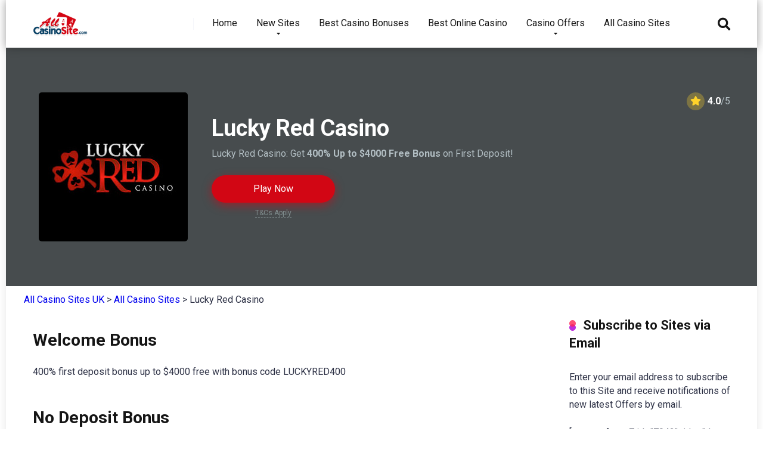

--- FILE ---
content_type: text/html; charset=UTF-8
request_url: https://www.allcasinosite.com/lucky-red-casino/
body_size: 15813
content:
<!DOCTYPE html>
<html dir="ltr" lang="en-GB" prefix="og: https://ogp.me/ns#">
<head>
    <meta charset="UTF-8" />
    <meta http-equiv="X-UA-Compatible" content="IE=edge" />
    <meta name="viewport" id="viewport" content="width=device-width, initial-scale=1.0, maximum-scale=1.0, minimum-scale=1.0, user-scalable=no" />
	<title>Lucky Red Casino | Best Online Casino - 100% Welcome Bonus</title>

		<!-- All in One SEO 4.9.3 - aioseo.com -->
	<meta name="description" content="Welcome to Lucky Red Casino. Get all new players a 400% first deposit bonus up to $4000 free bonus." />
	<meta name="robots" content="max-image-preview:large" />
	<meta name="author" content="admin"/>
	<link rel="canonical" href="https://www.allcasinosite.com/lucky-red-casino/" />
	<meta name="generator" content="All in One SEO (AIOSEO) 4.9.3" />
		<meta property="og:locale" content="en_GB" />
		<meta property="og:site_name" content="All Casino Sites UK » All Casino Sites UK" />
		<meta property="og:type" content="article" />
		<meta property="og:title" content="Lucky Red Casino | Best Online Casino - 100% Welcome Bonus" />
		<meta property="og:description" content="Welcome to Lucky Red Casino. Get all new players a 400% first deposit bonus up to $4000 free bonus." />
		<meta property="og:url" content="http://www.allcasinosite.com/lucky-red-casino/" />
		<meta property="og:image" content="https://www.allcasinosite.com/wp-content/uploads/2021/01/allcasinosite.png" />
		<meta property="og:image:secure_url" content="https://www.allcasinosite.com/wp-content/uploads/2021/01/allcasinosite.png" />
		<meta property="og:image:width" content="492" />
		<meta property="og:image:height" content="492" />
		<meta property="article:published_time" content="2016-10-21T10:39:31+00:00" />
		<meta property="article:modified_time" content="2021-02-22T05:26:34+00:00" />
		<meta name="twitter:card" content="summary" />
		<meta name="twitter:title" content="Lucky Red Casino | Best Online Casino - 100% Welcome Bonus" />
		<meta name="twitter:description" content="Welcome to Lucky Red Casino. Get all new players a 400% first deposit bonus up to $4000 free bonus." />
		<meta name="twitter:image" content="https://www.allcasinosite.com/wp-content/uploads/2021/01/allcasinosite.png" />
		<script type="application/ld+json" class="aioseo-schema">
			{"@context":"https:\/\/schema.org","@graph":[{"@type":"BreadcrumbList","@id":"http:\/\/www.allcasinosite.com\/lucky-red-casino\/#breadcrumblist","itemListElement":[{"@type":"ListItem","@id":"https:\/\/www.allcasinosite.com#listItem","position":1,"name":"Home","item":"https:\/\/www.allcasinosite.com","nextItem":{"@type":"ListItem","@id":"https:\/\/www.allcasinosite.com\/casino-category\/all-casino-sites\/#listItem","name":"All Casino Sites"}},{"@type":"ListItem","@id":"https:\/\/www.allcasinosite.com\/casino-category\/all-casino-sites\/#listItem","position":2,"name":"All Casino Sites","item":"https:\/\/www.allcasinosite.com\/casino-category\/all-casino-sites\/","nextItem":{"@type":"ListItem","@id":"http:\/\/www.allcasinosite.com\/lucky-red-casino\/#listItem","name":"Lucky Red Casino"},"previousItem":{"@type":"ListItem","@id":"https:\/\/www.allcasinosite.com#listItem","name":"Home"}},{"@type":"ListItem","@id":"http:\/\/www.allcasinosite.com\/lucky-red-casino\/#listItem","position":3,"name":"Lucky Red Casino","previousItem":{"@type":"ListItem","@id":"https:\/\/www.allcasinosite.com\/casino-category\/all-casino-sites\/#listItem","name":"All Casino Sites"}}]},{"@type":"Person","@id":"https:\/\/www.allcasinosite.com\/#person","name":"admin","image":{"@type":"ImageObject","@id":"http:\/\/www.allcasinosite.com\/lucky-red-casino\/#personImage","url":"https:\/\/secure.gravatar.com\/avatar\/0a606b6d3d7dc1813f5368c677e9dfbb36e2d99700ca70fc22cd77d49c963fb3?s=96&d=mm&r=g","width":96,"height":96,"caption":"admin"}},{"@type":"Person","@id":"https:\/\/www.allcasinosite.com\/author\/admin\/#author","url":"https:\/\/www.allcasinosite.com\/author\/admin\/","name":"admin","image":{"@type":"ImageObject","@id":"http:\/\/www.allcasinosite.com\/lucky-red-casino\/#authorImage","url":"https:\/\/secure.gravatar.com\/avatar\/0a606b6d3d7dc1813f5368c677e9dfbb36e2d99700ca70fc22cd77d49c963fb3?s=96&d=mm&r=g","width":96,"height":96,"caption":"admin"}},{"@type":"WebPage","@id":"http:\/\/www.allcasinosite.com\/lucky-red-casino\/#webpage","url":"http:\/\/www.allcasinosite.com\/lucky-red-casino\/","name":"Lucky Red Casino | Best Online Casino - 100% Welcome Bonus","description":"Welcome to Lucky Red Casino. Get all new players a 400% first deposit bonus up to $4000 free bonus.","inLanguage":"en-GB","isPartOf":{"@id":"https:\/\/www.allcasinosite.com\/#website"},"breadcrumb":{"@id":"http:\/\/www.allcasinosite.com\/lucky-red-casino\/#breadcrumblist"},"author":{"@id":"https:\/\/www.allcasinosite.com\/author\/admin\/#author"},"creator":{"@id":"https:\/\/www.allcasinosite.com\/author\/admin\/#author"},"image":{"@type":"ImageObject","url":"https:\/\/www.allcasinosite.com\/wp-content\/uploads\/2016\/11\/luckyredcasino250x250.jpg","@id":"http:\/\/www.allcasinosite.com\/lucky-red-casino\/#mainImage","width":250,"height":250,"caption":"lucky red casino"},"primaryImageOfPage":{"@id":"http:\/\/www.allcasinosite.com\/lucky-red-casino\/#mainImage"},"datePublished":"2016-10-21T10:39:31+00:00","dateModified":"2021-02-22T05:26:34+00:00"},{"@type":"WebSite","@id":"https:\/\/www.allcasinosite.com\/#website","url":"https:\/\/www.allcasinosite.com\/","name":"All Casino Sites UK","description":"All Casino Sites UK","inLanguage":"en-GB","publisher":{"@id":"https:\/\/www.allcasinosite.com\/#person"}}]}
		</script>
		<!-- All in One SEO -->

<link rel='dns-prefetch' href='//fonts.googleapis.com' />
<link rel='dns-prefetch' href='//use.fontawesome.com' />
<link rel="alternate" type="application/rss+xml" title="All Casino Sites UK &raquo; Feed" href="https://www.allcasinosite.com/feed/" />
<link rel="alternate" title="oEmbed (JSON)" type="application/json+oembed" href="https://www.allcasinosite.com/wp-json/oembed/1.0/embed?url=http%3A%2F%2Fwww.allcasinosite.com%2Flucky-red-casino%2F" />
<link rel="alternate" title="oEmbed (XML)" type="text/xml+oembed" href="https://www.allcasinosite.com/wp-json/oembed/1.0/embed?url=http%3A%2F%2Fwww.allcasinosite.com%2Flucky-red-casino%2F&#038;format=xml" />
		<!-- This site uses the Google Analytics by MonsterInsights plugin v9.11.1 - Using Analytics tracking - https://www.monsterinsights.com/ -->
		<!-- Note: MonsterInsights is not currently configured on this site. The site owner needs to authenticate with Google Analytics in the MonsterInsights settings panel. -->
					<!-- No tracking code set -->
				<!-- / Google Analytics by MonsterInsights -->
		<style id='wp-img-auto-sizes-contain-inline-css' type='text/css'>
img:is([sizes=auto i],[sizes^="auto," i]){contain-intrinsic-size:3000px 1500px}
/*# sourceURL=wp-img-auto-sizes-contain-inline-css */
</style>
<style id='wp-emoji-styles-inline-css' type='text/css'>

	img.wp-smiley, img.emoji {
		display: inline !important;
		border: none !important;
		box-shadow: none !important;
		height: 1em !important;
		width: 1em !important;
		margin: 0 0.07em !important;
		vertical-align: -0.1em !important;
		background: none !important;
		padding: 0 !important;
	}
/*# sourceURL=wp-emoji-styles-inline-css */
</style>
<style id='wp-block-library-inline-css' type='text/css'>
:root{--wp-block-synced-color:#7a00df;--wp-block-synced-color--rgb:122,0,223;--wp-bound-block-color:var(--wp-block-synced-color);--wp-editor-canvas-background:#ddd;--wp-admin-theme-color:#007cba;--wp-admin-theme-color--rgb:0,124,186;--wp-admin-theme-color-darker-10:#006ba1;--wp-admin-theme-color-darker-10--rgb:0,107,160.5;--wp-admin-theme-color-darker-20:#005a87;--wp-admin-theme-color-darker-20--rgb:0,90,135;--wp-admin-border-width-focus:2px}@media (min-resolution:192dpi){:root{--wp-admin-border-width-focus:1.5px}}.wp-element-button{cursor:pointer}:root .has-very-light-gray-background-color{background-color:#eee}:root .has-very-dark-gray-background-color{background-color:#313131}:root .has-very-light-gray-color{color:#eee}:root .has-very-dark-gray-color{color:#313131}:root .has-vivid-green-cyan-to-vivid-cyan-blue-gradient-background{background:linear-gradient(135deg,#00d084,#0693e3)}:root .has-purple-crush-gradient-background{background:linear-gradient(135deg,#34e2e4,#4721fb 50%,#ab1dfe)}:root .has-hazy-dawn-gradient-background{background:linear-gradient(135deg,#faaca8,#dad0ec)}:root .has-subdued-olive-gradient-background{background:linear-gradient(135deg,#fafae1,#67a671)}:root .has-atomic-cream-gradient-background{background:linear-gradient(135deg,#fdd79a,#004a59)}:root .has-nightshade-gradient-background{background:linear-gradient(135deg,#330968,#31cdcf)}:root .has-midnight-gradient-background{background:linear-gradient(135deg,#020381,#2874fc)}:root{--wp--preset--font-size--normal:16px;--wp--preset--font-size--huge:42px}.has-regular-font-size{font-size:1em}.has-larger-font-size{font-size:2.625em}.has-normal-font-size{font-size:var(--wp--preset--font-size--normal)}.has-huge-font-size{font-size:var(--wp--preset--font-size--huge)}.has-text-align-center{text-align:center}.has-text-align-left{text-align:left}.has-text-align-right{text-align:right}.has-fit-text{white-space:nowrap!important}#end-resizable-editor-section{display:none}.aligncenter{clear:both}.items-justified-left{justify-content:flex-start}.items-justified-center{justify-content:center}.items-justified-right{justify-content:flex-end}.items-justified-space-between{justify-content:space-between}.screen-reader-text{border:0;clip-path:inset(50%);height:1px;margin:-1px;overflow:hidden;padding:0;position:absolute;width:1px;word-wrap:normal!important}.screen-reader-text:focus{background-color:#ddd;clip-path:none;color:#444;display:block;font-size:1em;height:auto;left:5px;line-height:normal;padding:15px 23px 14px;text-decoration:none;top:5px;width:auto;z-index:100000}html :where(.has-border-color){border-style:solid}html :where([style*=border-top-color]){border-top-style:solid}html :where([style*=border-right-color]){border-right-style:solid}html :where([style*=border-bottom-color]){border-bottom-style:solid}html :where([style*=border-left-color]){border-left-style:solid}html :where([style*=border-width]){border-style:solid}html :where([style*=border-top-width]){border-top-style:solid}html :where([style*=border-right-width]){border-right-style:solid}html :where([style*=border-bottom-width]){border-bottom-style:solid}html :where([style*=border-left-width]){border-left-style:solid}html :where(img[class*=wp-image-]){height:auto;max-width:100%}:where(figure){margin:0 0 1em}html :where(.is-position-sticky){--wp-admin--admin-bar--position-offset:var(--wp-admin--admin-bar--height,0px)}@media screen and (max-width:600px){html :where(.is-position-sticky){--wp-admin--admin-bar--position-offset:0px}}

/*# sourceURL=wp-block-library-inline-css */
</style><style id='global-styles-inline-css' type='text/css'>
:root{--wp--preset--aspect-ratio--square: 1;--wp--preset--aspect-ratio--4-3: 4/3;--wp--preset--aspect-ratio--3-4: 3/4;--wp--preset--aspect-ratio--3-2: 3/2;--wp--preset--aspect-ratio--2-3: 2/3;--wp--preset--aspect-ratio--16-9: 16/9;--wp--preset--aspect-ratio--9-16: 9/16;--wp--preset--color--black: #000000;--wp--preset--color--cyan-bluish-gray: #abb8c3;--wp--preset--color--white: #ffffff;--wp--preset--color--pale-pink: #f78da7;--wp--preset--color--vivid-red: #cf2e2e;--wp--preset--color--luminous-vivid-orange: #ff6900;--wp--preset--color--luminous-vivid-amber: #fcb900;--wp--preset--color--light-green-cyan: #7bdcb5;--wp--preset--color--vivid-green-cyan: #00d084;--wp--preset--color--pale-cyan-blue: #8ed1fc;--wp--preset--color--vivid-cyan-blue: #0693e3;--wp--preset--color--vivid-purple: #9b51e0;--wp--preset--color--mercury-main: #be2edd;--wp--preset--color--mercury-second: #ff2453;--wp--preset--color--mercury-white: #fff;--wp--preset--color--mercury-gray: #263238;--wp--preset--color--mercury-emerald: #2edd6c;--wp--preset--color--mercury-alizarin: #e74c3c;--wp--preset--color--mercury-wisteria: #8e44ad;--wp--preset--color--mercury-peter-river: #3498db;--wp--preset--color--mercury-clouds: #ecf0f1;--wp--preset--gradient--vivid-cyan-blue-to-vivid-purple: linear-gradient(135deg,rgb(6,147,227) 0%,rgb(155,81,224) 100%);--wp--preset--gradient--light-green-cyan-to-vivid-green-cyan: linear-gradient(135deg,rgb(122,220,180) 0%,rgb(0,208,130) 100%);--wp--preset--gradient--luminous-vivid-amber-to-luminous-vivid-orange: linear-gradient(135deg,rgb(252,185,0) 0%,rgb(255,105,0) 100%);--wp--preset--gradient--luminous-vivid-orange-to-vivid-red: linear-gradient(135deg,rgb(255,105,0) 0%,rgb(207,46,46) 100%);--wp--preset--gradient--very-light-gray-to-cyan-bluish-gray: linear-gradient(135deg,rgb(238,238,238) 0%,rgb(169,184,195) 100%);--wp--preset--gradient--cool-to-warm-spectrum: linear-gradient(135deg,rgb(74,234,220) 0%,rgb(151,120,209) 20%,rgb(207,42,186) 40%,rgb(238,44,130) 60%,rgb(251,105,98) 80%,rgb(254,248,76) 100%);--wp--preset--gradient--blush-light-purple: linear-gradient(135deg,rgb(255,206,236) 0%,rgb(152,150,240) 100%);--wp--preset--gradient--blush-bordeaux: linear-gradient(135deg,rgb(254,205,165) 0%,rgb(254,45,45) 50%,rgb(107,0,62) 100%);--wp--preset--gradient--luminous-dusk: linear-gradient(135deg,rgb(255,203,112) 0%,rgb(199,81,192) 50%,rgb(65,88,208) 100%);--wp--preset--gradient--pale-ocean: linear-gradient(135deg,rgb(255,245,203) 0%,rgb(182,227,212) 50%,rgb(51,167,181) 100%);--wp--preset--gradient--electric-grass: linear-gradient(135deg,rgb(202,248,128) 0%,rgb(113,206,126) 100%);--wp--preset--gradient--midnight: linear-gradient(135deg,rgb(2,3,129) 0%,rgb(40,116,252) 100%);--wp--preset--font-size--small: 13px;--wp--preset--font-size--medium: 20px;--wp--preset--font-size--large: 36px;--wp--preset--font-size--x-large: 42px;--wp--preset--spacing--20: 0.44rem;--wp--preset--spacing--30: 0.67rem;--wp--preset--spacing--40: 1rem;--wp--preset--spacing--50: 1.5rem;--wp--preset--spacing--60: 2.25rem;--wp--preset--spacing--70: 3.38rem;--wp--preset--spacing--80: 5.06rem;--wp--preset--shadow--natural: 6px 6px 9px rgba(0, 0, 0, 0.2);--wp--preset--shadow--deep: 12px 12px 50px rgba(0, 0, 0, 0.4);--wp--preset--shadow--sharp: 6px 6px 0px rgba(0, 0, 0, 0.2);--wp--preset--shadow--outlined: 6px 6px 0px -3px rgb(255, 255, 255), 6px 6px rgb(0, 0, 0);--wp--preset--shadow--crisp: 6px 6px 0px rgb(0, 0, 0);}:where(.is-layout-flex){gap: 0.5em;}:where(.is-layout-grid){gap: 0.5em;}body .is-layout-flex{display: flex;}.is-layout-flex{flex-wrap: wrap;align-items: center;}.is-layout-flex > :is(*, div){margin: 0;}body .is-layout-grid{display: grid;}.is-layout-grid > :is(*, div){margin: 0;}:where(.wp-block-columns.is-layout-flex){gap: 2em;}:where(.wp-block-columns.is-layout-grid){gap: 2em;}:where(.wp-block-post-template.is-layout-flex){gap: 1.25em;}:where(.wp-block-post-template.is-layout-grid){gap: 1.25em;}.has-black-color{color: var(--wp--preset--color--black) !important;}.has-cyan-bluish-gray-color{color: var(--wp--preset--color--cyan-bluish-gray) !important;}.has-white-color{color: var(--wp--preset--color--white) !important;}.has-pale-pink-color{color: var(--wp--preset--color--pale-pink) !important;}.has-vivid-red-color{color: var(--wp--preset--color--vivid-red) !important;}.has-luminous-vivid-orange-color{color: var(--wp--preset--color--luminous-vivid-orange) !important;}.has-luminous-vivid-amber-color{color: var(--wp--preset--color--luminous-vivid-amber) !important;}.has-light-green-cyan-color{color: var(--wp--preset--color--light-green-cyan) !important;}.has-vivid-green-cyan-color{color: var(--wp--preset--color--vivid-green-cyan) !important;}.has-pale-cyan-blue-color{color: var(--wp--preset--color--pale-cyan-blue) !important;}.has-vivid-cyan-blue-color{color: var(--wp--preset--color--vivid-cyan-blue) !important;}.has-vivid-purple-color{color: var(--wp--preset--color--vivid-purple) !important;}.has-black-background-color{background-color: var(--wp--preset--color--black) !important;}.has-cyan-bluish-gray-background-color{background-color: var(--wp--preset--color--cyan-bluish-gray) !important;}.has-white-background-color{background-color: var(--wp--preset--color--white) !important;}.has-pale-pink-background-color{background-color: var(--wp--preset--color--pale-pink) !important;}.has-vivid-red-background-color{background-color: var(--wp--preset--color--vivid-red) !important;}.has-luminous-vivid-orange-background-color{background-color: var(--wp--preset--color--luminous-vivid-orange) !important;}.has-luminous-vivid-amber-background-color{background-color: var(--wp--preset--color--luminous-vivid-amber) !important;}.has-light-green-cyan-background-color{background-color: var(--wp--preset--color--light-green-cyan) !important;}.has-vivid-green-cyan-background-color{background-color: var(--wp--preset--color--vivid-green-cyan) !important;}.has-pale-cyan-blue-background-color{background-color: var(--wp--preset--color--pale-cyan-blue) !important;}.has-vivid-cyan-blue-background-color{background-color: var(--wp--preset--color--vivid-cyan-blue) !important;}.has-vivid-purple-background-color{background-color: var(--wp--preset--color--vivid-purple) !important;}.has-black-border-color{border-color: var(--wp--preset--color--black) !important;}.has-cyan-bluish-gray-border-color{border-color: var(--wp--preset--color--cyan-bluish-gray) !important;}.has-white-border-color{border-color: var(--wp--preset--color--white) !important;}.has-pale-pink-border-color{border-color: var(--wp--preset--color--pale-pink) !important;}.has-vivid-red-border-color{border-color: var(--wp--preset--color--vivid-red) !important;}.has-luminous-vivid-orange-border-color{border-color: var(--wp--preset--color--luminous-vivid-orange) !important;}.has-luminous-vivid-amber-border-color{border-color: var(--wp--preset--color--luminous-vivid-amber) !important;}.has-light-green-cyan-border-color{border-color: var(--wp--preset--color--light-green-cyan) !important;}.has-vivid-green-cyan-border-color{border-color: var(--wp--preset--color--vivid-green-cyan) !important;}.has-pale-cyan-blue-border-color{border-color: var(--wp--preset--color--pale-cyan-blue) !important;}.has-vivid-cyan-blue-border-color{border-color: var(--wp--preset--color--vivid-cyan-blue) !important;}.has-vivid-purple-border-color{border-color: var(--wp--preset--color--vivid-purple) !important;}.has-vivid-cyan-blue-to-vivid-purple-gradient-background{background: var(--wp--preset--gradient--vivid-cyan-blue-to-vivid-purple) !important;}.has-light-green-cyan-to-vivid-green-cyan-gradient-background{background: var(--wp--preset--gradient--light-green-cyan-to-vivid-green-cyan) !important;}.has-luminous-vivid-amber-to-luminous-vivid-orange-gradient-background{background: var(--wp--preset--gradient--luminous-vivid-amber-to-luminous-vivid-orange) !important;}.has-luminous-vivid-orange-to-vivid-red-gradient-background{background: var(--wp--preset--gradient--luminous-vivid-orange-to-vivid-red) !important;}.has-very-light-gray-to-cyan-bluish-gray-gradient-background{background: var(--wp--preset--gradient--very-light-gray-to-cyan-bluish-gray) !important;}.has-cool-to-warm-spectrum-gradient-background{background: var(--wp--preset--gradient--cool-to-warm-spectrum) !important;}.has-blush-light-purple-gradient-background{background: var(--wp--preset--gradient--blush-light-purple) !important;}.has-blush-bordeaux-gradient-background{background: var(--wp--preset--gradient--blush-bordeaux) !important;}.has-luminous-dusk-gradient-background{background: var(--wp--preset--gradient--luminous-dusk) !important;}.has-pale-ocean-gradient-background{background: var(--wp--preset--gradient--pale-ocean) !important;}.has-electric-grass-gradient-background{background: var(--wp--preset--gradient--electric-grass) !important;}.has-midnight-gradient-background{background: var(--wp--preset--gradient--midnight) !important;}.has-small-font-size{font-size: var(--wp--preset--font-size--small) !important;}.has-medium-font-size{font-size: var(--wp--preset--font-size--medium) !important;}.has-large-font-size{font-size: var(--wp--preset--font-size--large) !important;}.has-x-large-font-size{font-size: var(--wp--preset--font-size--x-large) !important;}
/*# sourceURL=global-styles-inline-css */
</style>

<style id='classic-theme-styles-inline-css' type='text/css'>
/*! This file is auto-generated */
.wp-block-button__link{color:#fff;background-color:#32373c;border-radius:9999px;box-shadow:none;text-decoration:none;padding:calc(.667em + 2px) calc(1.333em + 2px);font-size:1.125em}.wp-block-file__button{background:#32373c;color:#fff;text-decoration:none}
/*# sourceURL=/wp-includes/css/classic-themes.min.css */
</style>
<link rel='stylesheet' id='dashicons-css' href='https://www.allcasinosite.com/wp-includes/css/dashicons.min.css?ver=6.9' type='text/css' media='all' />
<link rel='stylesheet' id='admin-bar-css' href='https://www.allcasinosite.com/wp-includes/css/admin-bar.min.css?ver=6.9' type='text/css' media='all' />
<style id='admin-bar-inline-css' type='text/css'>

    /* Hide CanvasJS credits for P404 charts specifically */
    #p404RedirectChart .canvasjs-chart-credit {
        display: none !important;
    }
    
    #p404RedirectChart canvas {
        border-radius: 6px;
    }

    .p404-redirect-adminbar-weekly-title {
        font-weight: bold;
        font-size: 14px;
        color: #fff;
        margin-bottom: 6px;
    }

    #wpadminbar #wp-admin-bar-p404_free_top_button .ab-icon:before {
        content: "\f103";
        color: #dc3545;
        top: 3px;
    }
    
    #wp-admin-bar-p404_free_top_button .ab-item {
        min-width: 80px !important;
        padding: 0px !important;
    }
    
    /* Ensure proper positioning and z-index for P404 dropdown */
    .p404-redirect-adminbar-dropdown-wrap { 
        min-width: 0; 
        padding: 0;
        position: static !important;
    }
    
    #wpadminbar #wp-admin-bar-p404_free_top_button_dropdown {
        position: static !important;
    }
    
    #wpadminbar #wp-admin-bar-p404_free_top_button_dropdown .ab-item {
        padding: 0 !important;
        margin: 0 !important;
    }
    
    .p404-redirect-dropdown-container {
        min-width: 340px;
        padding: 18px 18px 12px 18px;
        background: #23282d !important;
        color: #fff;
        border-radius: 12px;
        box-shadow: 0 8px 32px rgba(0,0,0,0.25);
        margin-top: 10px;
        position: relative !important;
        z-index: 999999 !important;
        display: block !important;
        border: 1px solid #444;
    }
    
    /* Ensure P404 dropdown appears on hover */
    #wpadminbar #wp-admin-bar-p404_free_top_button .p404-redirect-dropdown-container { 
        display: none !important;
    }
    
    #wpadminbar #wp-admin-bar-p404_free_top_button:hover .p404-redirect-dropdown-container { 
        display: block !important;
    }
    
    #wpadminbar #wp-admin-bar-p404_free_top_button:hover #wp-admin-bar-p404_free_top_button_dropdown .p404-redirect-dropdown-container {
        display: block !important;
    }
    
    .p404-redirect-card {
        background: #2c3338;
        border-radius: 8px;
        padding: 18px 18px 12px 18px;
        box-shadow: 0 2px 8px rgba(0,0,0,0.07);
        display: flex;
        flex-direction: column;
        align-items: flex-start;
        border: 1px solid #444;
    }
    
    .p404-redirect-btn {
        display: inline-block;
        background: #dc3545;
        color: #fff !important;
        font-weight: bold;
        padding: 5px 22px;
        border-radius: 8px;
        text-decoration: none;
        font-size: 17px;
        transition: background 0.2s, box-shadow 0.2s;
        margin-top: 8px;
        box-shadow: 0 2px 8px rgba(220,53,69,0.15);
        text-align: center;
        line-height: 1.6;
    }
    
    .p404-redirect-btn:hover {
        background: #c82333;
        color: #fff !important;
        box-shadow: 0 4px 16px rgba(220,53,69,0.25);
    }
    
    /* Prevent conflicts with other admin bar dropdowns */
    #wpadminbar .ab-top-menu > li:hover > .ab-item,
    #wpadminbar .ab-top-menu > li.hover > .ab-item {
        z-index: auto;
    }
    
    #wpadminbar #wp-admin-bar-p404_free_top_button:hover > .ab-item {
        z-index: 999998 !important;
    }
    
/*# sourceURL=admin-bar-inline-css */
</style>
<link rel='stylesheet' id='toc-screen-css' href='https://www.allcasinosite.com/wp-content/plugins/table-of-contents-plus/screen.min.css?ver=2106' type='text/css' media='all' />
<link rel='stylesheet' id='mercury-fonts-css' href='//fonts.googleapis.com/css?family=Roboto%3A300%2C400%2C700%2C900&#038;ver=3.6.1' type='text/css' media='all' />
<link rel='stylesheet' id='font-awesome-free-css' href='//use.fontawesome.com/releases/v5.12.0/css/all.css?ver=5.12.0' type='text/css' media='all' />
<link rel='stylesheet' id='owl-carousel-css' href='https://www.allcasinosite.com/wp-content/themes/allcasinosite/css/owl.carousel.min.css?ver=2.3.4' type='text/css' media='all' />
<link rel='stylesheet' id='owl-carousel-animate-css' href='https://www.allcasinosite.com/wp-content/themes/allcasinosite/css/animate.css?ver=2.3.4' type='text/css' media='all' />
<link rel='stylesheet' id='mercury-style-css' href='https://www.allcasinosite.com/wp-content/themes/allcasinosite/style.css?ver=3.6.1' type='text/css' media='all' />
<style id='mercury-style-inline-css' type='text/css'>


/* Main Color */

.has-mercury-main-color,
.home-page .textwidget a:hover,
.space-header-2-top-soc a:hover,
.space-header-menu ul.main-menu li a:hover,
.space-header-menu ul.main-menu li:hover a,
.space-header-2-nav ul.main-menu li a:hover,
.space-header-2-nav ul.main-menu li:hover a,
.space-page-content a:hover,
.space-pros-cons ul li a:hover,
.space-pros-cons ol li a:hover,
.space-companies-2-archive-item-desc a:hover,
.space-casinos-3-archive-item-terms-ins a:hover,
.space-casinos-7-archive-item-terms a:hover,
.space-casinos-8-archive-item-terms a:hover,
.space-comments-form-box p.comment-notes span.required,
form.comment-form p.comment-notes span.required {
	color: #be2edd;
}

input[type="submit"],
.has-mercury-main-background-color,
.space-block-title span:after,
.space-widget-title span:after,
.space-companies-archive-item-button a,
.space-companies-sidebar-item-button a,
.space-casinos-3-archive-item-count,
.space-games-archive-item-button a,
.space-games-sidebar-item-button a,
.space-aces-single-bonus-info-button-ins a,
.space-bonuses-archive-item-button a,
.home-page .widget_mc4wp_form_widget .space-widget-title::after,
.space-content-section .widget_mc4wp_form_widget .space-widget-title::after {
	background-color: #be2edd;
}

.space-header-menu ul.main-menu li a:hover,
.space-header-menu ul.main-menu li:hover a,
.space-header-2-nav ul.main-menu li a:hover,
.space-header-2-nav ul.main-menu li:hover a {
	border-bottom: 2px solid #be2edd;
}
.space-header-2-top-soc a:hover {
	border: 1px solid #be2edd;
}

/* Second Color */

.has-mercury-second-color,
.space-page-content a,
.space-pros-cons ul li a,
.space-pros-cons ol li a,
.space-page-content ul li:before,
.home-page .textwidget ul li:before,
.space-widget ul li a:hover,
.home-page .textwidget a,
#recentcomments li a:hover,
#recentcomments li span.comment-author-link a:hover,
h3.comment-reply-title small a,
.space-companies-sidebar-2-item-desc a,
.space-companies-sidebar-item-title p a,
.space-companies-archive-item-short-desc a,
.space-companies-2-archive-item-desc a,
.space-casinos-3-archive-item-terms-ins a,
.space-casinos-7-archive-item-terms a,
.space-casinos-8-archive-item-terms a,
.space-casino-content-info a,
.space-casino-style-2-calltoaction-text-ins a,
.space-casino-details-item-title span,
.space-casino-style-2-ratings-all-item-value i,
.space-casino-style-2-calltoaction-text-ins a,
.space-casino-content-short-desc a,
.space-casino-header-short-desc a,
.space-casino-content-rating-stars i,
.space-casino-content-rating-overall .star-rating .star,
.space-companies-archive-item-rating .star-rating .star,
.space-casino-content-logo-stars i,
.space-casino-content-logo-stars .star-rating .star,
.space-companies-2-archive-item-rating .star-rating .star,
.space-casinos-3-archive-item-rating-box .star-rating .star,
.space-casinos-4-archive-item-title .star-rating .star,
.space-companies-sidebar-2-item-rating .star-rating .star,
.space-comments-list-item-date a.comment-reply-link,
.space-categories-list-box ul li a,
.space-news-10-item-category a,
.small .space-news-11-item-category a,
#scrolltop,
.widget_mc4wp_form_widget .mc4wp-response a,
.space-header-height.dark .space-header-menu ul.main-menu li a:hover,
.space-header-height.dark .space-header-menu ul.main-menu li:hover a,
.space-header-2-height.dark .space-header-2-nav ul.main-menu li a:hover,
.space-header-2-height.dark .space-header-2-nav ul.main-menu li:hover a,
.space-header-2-height.dark .space-header-2-top-soc a:hover,
.space-casino-header-logo-rating i {
	color: #ff2453;
}

.space-title-box-category a,
.has-mercury-second-background-color,
.space-casino-details-item-links a:hover,
.space-news-2-small-item-img-category a,
.space-news-2-item-big-box-category span,
.space-block-title span:before,
.space-widget-title span:before,
.space-news-4-item.small-news-block .space-news-4-item-img-category a,
.space-news-4-item.big-news-block .space-news-4-item-top-category span,
.space-news-6-item-top-category span,
.space-news-7-item-category span,
.space-news-3-item-img-category a,
.space-news-8-item-title-category span,
.space-news-9-item-info-category span,
.space-archive-loop-item-img-category a,
.space-casinos-3-archive-item:first-child .space-casinos-3-archive-item-count,
.space-single-bonus.space-dark-style .space-aces-single-bonus-info-button-ins a,
.space-bonuses-archive-item.space-dark-style .space-bonuses-archive-item-button a,
nav.pagination a,
nav.comments-pagination a,
nav.pagination-post a span.page-number,
.widget_tag_cloud a,
.space-footer-top-age span.age-limit,
.space-footer-top-soc a:hover,
.home-page .widget_mc4wp_form_widget .mc4wp-form-fields .space-subscribe-filds button,
.space-content-section .widget_mc4wp_form_widget .mc4wp-form-fields .space-subscribe-filds button {
	background-color: #ff2453;
}

.space-footer-top-soc a:hover,
.space-header-2-height.dark .space-header-2-top-soc a:hover,
.space-categories-list-box ul li a {
	border: 1px solid #ff2453;
}

.space-header-height.dark .space-header-menu ul.main-menu li a:hover,
.space-header-height.dark .space-header-menu ul.main-menu li:hover a,
.space-header-2-height.dark .space-header-2-nav ul.main-menu li a:hover,
.space-header-2-height.dark .space-header-2-nav ul.main-menu li:hover a {
	border-bottom: 2px solid #ff2453;
}

/* Stars Color */

.star,
.fa-star {
	color: #ffd32a!important;
}

.space-rating-star-background {
	background-color: #ffd32a;
}

/* Custom header layout colors */

/* --- Header #1 Style --- */

.space-header-height .space-header-wrap {
	background-color: #ffffff;
}
.space-header-height .space-header-top,
.space-header-height .space-header-logo-ins:after {
	background-color: #f5f6fa;
}
.space-header-height .space-header-top-soc a,
.space-header-height .space-header-top-menu ul li a {
	color: #7f8c8d;
}
.space-header-height .space-header-top-soc a:hover ,
.space-header-height .space-header-top-menu ul li a:hover {
	color: #151515;
}
.space-header-height .space-header-logo a {
	color: #2d3436;
}
.space-header-height .space-header-logo span {
	color: #7f8c8d;
}
.space-header-height .space-header-menu ul.main-menu li,
.space-header-height .space-header-menu ul.main-menu li a,
.space-header-height .space-header-search {
	color: #151515;
}
.space-header-height .space-mobile-menu-icon div {
	background-color: #151515;
}
.space-header-height .space-header-menu ul.main-menu li a:hover,
.space-header-height .space-header-menu ul.main-menu li:hover a {
	color: #be2edd;
	border-bottom: 2px solid #be2edd;
}

.space-header-height .space-header-menu ul.main-menu li ul.sub-menu {
	background-color: #ffffff;
}

.space-header-height .space-header-menu ul.main-menu li ul.sub-menu li.menu-item-has-children:after,
.space-header-height .space-header-menu ul.main-menu li ul.sub-menu li a {
	color: #34495e;
	border-bottom: 1px solid transparent;
}
.space-header-height .space-header-menu ul.main-menu li ul.sub-menu li a:hover {
	border-bottom: 1px solid transparent;
	color: #b2bec3;
	text-decoration: none;
}

/* --- Header #2 Style --- */

.space-header-2-height .space-header-2-wrap,
.space-header-2-height .space-header-2-wrap.fixed .space-header-2-nav {
	background-color: #ffffff;
}
.space-header-2-height .space-header-2-top-ins {
	border-bottom: 1px solid #f5f6fa;
}
.space-header-2-height .space-header-2-top-soc a,
.space-header-2-height .space-header-search {
	color: #7f8c8d;
}
.space-header-2-height .space-header-2-top-soc a {
	border: 1px solid #7f8c8d;
}
.space-header-2-height .space-mobile-menu-icon div {
	background-color: #7f8c8d;
}
.space-header-2-height .space-header-2-top-soc a:hover {
	color: #151515;
	border: 1px solid #151515;
}
.space-header-2-height .space-header-2-top-logo a {
	color: #2d3436;
}
.space-header-2-height .space-header-2-top-logo span {
	color: #7f8c8d;
}
.space-header-2-height .space-header-2-nav ul.main-menu li,
.space-header-2-height .space-header-2-nav ul.main-menu li a {
	color: #151515;
}
.space-header-2-height .space-header-2-nav ul.main-menu li a:hover,
.space-header-2-height .space-header-2-nav ul.main-menu li:hover a {
	color: #be2edd;
	border-bottom: 2px solid #be2edd;
}
.space-header-2-height .space-header-2-nav ul.main-menu li ul.sub-menu {
	background-color: #ffffff;
}
.space-header-2-height .space-header-2-nav ul.main-menu li ul.sub-menu li a,
.space-header-2-height .space-header-2-nav ul.main-menu li ul.sub-menu li.menu-item-has-children:after {
	color: #34495e;
	border-bottom: 1px solid transparent;
}
.space-header-2-height .space-header-2-nav ul.main-menu li ul.sub-menu li a:hover {
	border-bottom: 1px solid transparent;
	color: #b2bec3;
	text-decoration: none;
}

/* --- Mobile Menu Style --- */

.space-mobile-menu .space-mobile-menu-block {
	background-color: #ffffff;
}
.space-mobile-menu .space-mobile-menu-copy {
	border-top: 1px solid #f5f6fa;
}
.space-mobile-menu .space-mobile-menu-copy {
	color: #7f8c8d;
}
.space-mobile-menu .space-mobile-menu-copy a {
	color: #7f8c8d;
}
.space-mobile-menu .space-mobile-menu-copy a:hover {
	color: #151515;
}
.space-mobile-menu .space-mobile-menu-header a {
	color: #2d3436;
}
.space-mobile-menu .space-mobile-menu-header span {
	color: #7f8c8d;
}
.space-mobile-menu .space-mobile-menu-list ul li {
	color: #151515;
}
.space-mobile-menu .space-mobile-menu-list ul li a {
	color: #151515;
}
.space-mobile-menu .space-close-icon .to-right,
.space-mobile-menu .space-close-icon .to-left {
	background-color: #151515;
}

/* --- New - Label for the main menu items --- */

ul.main-menu > li.new > a:before,
.space-mobile-menu-list > ul > li.new:before {
	content: "New";
    color: #ffffff;
    background-color: #4cd137;
}

/* --- Best - Label for the main menu items --- */

ul.main-menu > li.best > a:before,
.space-mobile-menu-list > ul > li.best:before {
	content: "Best";
    color: #151515;
    background-color: #f0ff00;
}

/* --- Top - Label for the main menu items --- */

ul.main-menu > li.top > a:before,
.space-mobile-menu-list > ul > li.top:before {
	content: "Top";
    color: #ffffff;
    background-color: #f22613;
}

/* --- Fair - Label for the main menu items --- */

ul.main-menu > li.fair > a:before,
.space-mobile-menu-list > ul > li.fair:before {
	content: "Fair";
    color: #ffffff;
    background-color: #8c14fc;
}

/* Play Now - The button color */

.space-casino-content-button a,
.space-game-content-button a,
.space-casinos-3-archive-item-button-ins a,
.space-casinos-4-archive-item-button-two-ins a,
.space-shortcode-wrap .space-casinos-3-archive-item-button-ins a,
.space-shortcode-wrap .space-casinos-4-archive-item-button-two-ins a {
    color: #ffffff !important;
    background-color: #d20614 !important;
}

.space-casino-content-button a:hover,
.space-game-content-button a:hover,
.space-casinos-3-archive-item-button-ins a:hover,
.space-casinos-4-archive-item-button-two-ins a:hover {
    box-shadow: 0px 0px 15px 0px rgba(210,6,20, 0.55) !important;
}

.space-casino-header-button a.space-style-2-button,
.space-casino-style-2-calltoaction-button-ins a.space-calltoaction-button,
.space-style-3-casino-header-button a.space-style-3-button,
.space-casinos-7-archive-item-button-two a,
.space-casinos-8-archive-item-button-two a,
.space-casino-float-bar-button-wrap a {
    color: #ffffff !important;
    background-color: #d20614 !important;
    box-shadow: 0px 5px 15px 0px rgba(210,6,20, 0.55) !important;
}
.space-casino-header-button a.space-style-2-button:hover,
.space-casino-style-2-calltoaction-button-ins a.space-calltoaction-button:hover,
.space-style-3-casino-header-button a.space-style-3-button:hover,
.space-casinos-7-archive-item-button-two a:hover,
.space-casinos-8-archive-item-button-two a:hover,
.space-casino-float-bar-button-wrap a:hover {
    box-shadow: 0px 5px 15px 0px rgba(210,6,20, 0) !important;
}

.space-casinos-5-archive-item-button1 a,
.space-casinos-6-archive-item-button1 a,
.space-games-2-archive-item-button1 a,
.space-games-3-archive-item-button1 a {
    color: #ffffff !important;
    background-color: #d20614 !important;
    box-shadow: 0px 10px 15px 0px rgba(210,6,20, 0.5) !important;
}
.space-casinos-5-archive-item-button1 a:hover,
.space-casinos-6-archive-item-button1 a:hover,
.space-games-2-archive-item-button1 a:hover,
.space-games-3-archive-item-button1 a:hover {
    box-shadow: 0px 10px 15px 0px rgba(210,6,20, 0) !important;
}

/* Read Review - The button color */

.space-casinos-3-archive-item-button-ins a:last-child,
.space-casinos-4-archive-item-button-one-ins a,
.space-shortcode-wrap .space-casinos-4-archive-item-button-one-ins a {
    color: #ffffff !important;
    background-color: #7f8c8d !important;
}

.space-casinos-3-archive-item-button-ins a:last-child:hover,
.space-casinos-4-archive-item-button-one-ins a:hover {
    box-shadow: 0px 0px 15px 0px rgba(127,140,141, 0.55) !important;
}
/*# sourceURL=mercury-style-inline-css */
</style>
<link rel='stylesheet' id='mercury-media-css' href='https://www.allcasinosite.com/wp-content/themes/allcasinosite/css/media.css?ver=3.6.1' type='text/css' media='all' />
<script type="text/javascript" src="https://www.allcasinosite.com/wp-includes/js/jquery/jquery.min.js?ver=3.7.1" id="jquery-core-js"></script>
<script type="text/javascript" src="https://www.allcasinosite.com/wp-includes/js/jquery/jquery-migrate.min.js?ver=3.4.1" id="jquery-migrate-js"></script>
<link rel="https://api.w.org/" href="https://www.allcasinosite.com/wp-json/" /><link rel="alternate" title="JSON" type="application/json" href="https://www.allcasinosite.com/wp-json/wp/v2/casino/751" /><link rel="EditURI" type="application/rsd+xml" title="RSD" href="https://www.allcasinosite.com/xmlrpc.php?rsd" />
<meta name="generator" content="WordPress 6.9" />
<link rel='shortlink' href='https://www.allcasinosite.com/?p=751' />
<style type="text/css">div#toc_container {background: #f9f9f9;border: 1px solid #aaaaaa;width: 50%;}</style><meta name="theme-color" content="#f5f6fa" />
<meta name="msapplication-navbutton-color" content="#f5f6fa" /> 
<meta name="apple-mobile-web-app-status-bar-style" content="#f5f6fa" />
<link rel="icon" href="https://www.allcasinosite.com/wp-content/uploads/2021/01/allcasinosite-32x32.png" sizes="32x32" />
<link rel="icon" href="https://www.allcasinosite.com/wp-content/uploads/2021/01/allcasinosite-270x270.png" sizes="192x192" />
<link rel="apple-touch-icon" href="https://www.allcasinosite.com/wp-content/uploads/2021/01/allcasinosite-270x270.png" />
<meta name="msapplication-TileImage" content="https://www.allcasinosite.com/wp-content/uploads/2021/01/allcasinosite-270x270.png" />
				<style type="text/css" id="c4wp-checkout-css">
					.woocommerce-checkout .c4wp_captcha_field {
						margin-bottom: 10px;
						margin-top: 15px;
						position: relative;
						display: inline-block;
					}
				</style>
							<style type="text/css" id="c4wp-v3-lp-form-css">
				.login #login, .login #lostpasswordform {
					min-width: 350px !important;
				}
				.wpforms-field-c4wp iframe {
					width: 100% !important;
				}
			</style>
				<!-- Global site tag (gtag.js) - Google Analytics -->
<script async src="https://www.googletagmanager.com/gtag/js?id=UA-130822881-1"></script>
<script>
  window.dataLayer = window.dataLayer || [];
  function gtag(){dataLayer.push(arguments);}
  gtag('js', new Date());

  gtag('config', 'UA-130822881-1');
</script>
<meta name="google-site-verification" content="PCUICAzjUPrpUboGkU5fn3igPJcwgUyN9ozEE6qzK3E" />
<meta name="msvalidate.01" content="0292236E140C8E651743629780019D97" />
	
	
</head>
<body ontouchstart class="wp-singular casino-template-default single single-casino postid-751 wp-custom-logo wp-theme-allcasinosite">
<div class="space-box relative enabled">

<!-- Header Start -->

<div class="space-header-height relative ">
	<div class="space-header-wrap space-header-float relative">
				<div class="space-header relative">
			<div class="space-header-ins space-wrapper relative">
				<div class="space-header-logo box-25 left relative">
					<div class="space-header-logo-ins relative">
						<a href="https://www.allcasinosite.com/" title="All Casino Sites UK"><img src="https://www.allcasinosite.com/wp-content/uploads/2021/01/logo-92x40.png" alt="All Casino Sites UK"></a>					</div>
				</div>
				<div class="space-header-menu box-75 left relative">
					<ul id="menu-home" class="main-menu"><li id="menu-item-9" class="menu-item menu-item-type-custom menu-item-object-custom menu-item-home menu-item-9"><a href="//www.allcasinosite.com/">Home</a></li>
<li id="menu-item-2200" class="menu-item menu-item-type-custom menu-item-object-custom menu-item-has-children menu-item-2200"><a>New Sites</a>
<ul class="sub-menu">
	<li id="menu-item-21" class="menu-item menu-item-type-post_type menu-item-object-page menu-item-21"><a href="https://www.allcasinosite.com/all-new-casino-sites/">New Casino Sites</a></li>
	<li id="menu-item-2323" class="menu-item menu-item-type-post_type menu-item-object-page menu-item-2323"><a href="https://www.allcasinosite.com/all-new-slot-sites/">All New Slot Sites</a></li>
	<li id="menu-item-2201" class="menu-item menu-item-type-post_type menu-item-object-page menu-item-2201"><a href="https://www.allcasinosite.com/new-bingo-sites/">New Bingo Sites</a></li>
</ul>
</li>
<li id="menu-item-20" class="menu-item menu-item-type-post_type menu-item-object-page menu-item-20"><a href="https://www.allcasinosite.com/best-casino-bonuses/">Best Casino Bonuses</a></li>
<li id="menu-item-492" class="menu-item menu-item-type-post_type menu-item-object-page menu-item-492"><a href="https://www.allcasinosite.com/best-online-casino/">Best Online Casino</a></li>
<li id="menu-item-491" class="menu-item menu-item-type-custom menu-item-object-custom menu-item-has-children menu-item-491"><a>Casino Offers</a>
<ul class="sub-menu">
	<li id="menu-item-19" class="menu-item menu-item-type-post_type menu-item-object-page menu-item-19"><a href="https://www.allcasinosite.com/no-deposit-casino/">No Deposit Casino</a></li>
	<li id="menu-item-24" class="menu-item menu-item-type-post_type menu-item-object-page menu-item-24"><a href="https://www.allcasinosite.com/mobile-casino-sites/">Mobile Casino</a></li>
</ul>
</li>
<li id="menu-item-8919" class="menu-item menu-item-type-post_type menu-item-object-page menu-item-8919"><a href="https://www.allcasinosite.com/all-casino-sites/">All Casino Sites</a></li>
</ul>					<div class="space-header-search absolute">
						<i class="fas fa-search desktop-search-button"></i>
					</div>
					<div class="space-mobile-menu-icon absolute">
						<div></div>
						<div></div>
						<div></div>
					</div>
				</div>
			</div>
		</div>
	</div>
</div>
<div class="space-header-search-block fixed">
	<div class="space-header-search-block-ins absolute">
				<form role="search" method="get" class="space-default-search-form" action="https://www.allcasinosite.com/">
			<input type="search" value="" name="s" placeholder="Enter keyword...">
		</form>	</div>
	<div class="space-close-icon desktop-search-close-button absolute">
		<div class="to-right absolute"></div>
		<div class="to-left absolute"></div>
	</div>
</div>

<!-- Header End -->
<div id="post-751" class="post-751 casino type-casino status-publish has-post-thumbnail hentry casino-category-all-casino-sites">

	
<script type="application/ld+json">
	{
		"@context": "http://schema.org/",
		"@type": "Review",
		"itemReviewed": {
		    "@type": "Organization",
		    "name": "Lucky Red Casino",
		    "image": "https://www.allcasinosite.com/wp-content/uploads/2016/11/luckyredcasino250x250.jpg"
		},
		"author": {
		    "@type": "Person",
		    "name": "",
		    "url": "https://www.allcasinosite.com/"
		},
		"reviewRating": {
		    "@type": "Rating",
		    "ratingValue": "4",
		    "bestRating": "5",
		    "worstRating": "1"
		},
		"datePublished": "October 21, 2016",
		"reviewBody": "Welcome Bonus 400% first deposit bonus up to $4000 free with bonus code LUCKYRED400 No Deposit Bonus $15 free no deposit welcome bonus Exclusive Bonus is instant with your registration using coupon code: CCJ15FREE Software Realtime Gaming (Download or Instant Play) « other casinos powered by this software Games Casino Games: Blackjack, Craps, Sic Bo, [&hellip;]"
	}
</script>


<div class="space-single-casino space-style-3-casino relative">

	<!-- Casino Header Start -->

	<div class="space-style-3-casino-header box-100 relative background-img-3">
		<div class="space-overlay absolute"></div>
		<div class="space-style-3-casino-header-ins space-page-wrapper relative">
			<div class="space-style-3-casino-header-elements box-100 relative">
				<div class="space-style-3-casino-header-left text-center box-25 relative">
					<div class="space-style-3-casino-header-left-ins relative">
						<div class="space-style-3-casino-header-logo-box relative">
														<img src="https://www.allcasinosite.com/wp-content/uploads/2016/11/luckyredcasino250x250.jpg" alt="Lucky Red Casino">
													</div>
					</div>
				</div>
				<div class="space-style-3-casino-header-right box-75 relative">
					<div class="space-style-3-casino-header-rating absolute">
						<div class="space-rating-star-wrap relative">
							<div class="space-rating-star-background absolute"></div>
							<div class="space-rating-star-icon absolute">
								<i class="fas fa-star"></i>
							</div>
						</div>
						<strong>4.0</strong>/5					</div>
					<div class="space-style-3-casino-header-right-ins box-100 relative">
						<div class="space-style-3-casino-header-title relative">
							<div class="space-style-3-casino-header-title-box relative">
								<div class="space-casino-header-title-box-ins box-100 relative">

									<!-- Title Start -->

									<h1>Lucky Red Casino</h1>

									<!-- Title End -->

									
									<!-- Short Description of the Casino Start -->

									<div class="space-style-3-casino-header-short-desc relative">
										Lucky Red Casino: Get <strong>400% Up to $4000 Free Bonus</strong> on First Deposit!									</div>

									<!-- Short Description of the Casino End -->

									
									
								</div>
							</div>
							<div class="space-style-3-casino-header-button relative">
								<div class="space-style-3-casino-header-button-ins text-center relative">

									
									<!-- Button Start -->

									<a href="https://www.allcasinosite.com/go/lucky-red-casino/" title="Play Now" class="space-style-3-button" rel="nofollow" target="_blank">Play Now</a>

									<!-- Button End -->

									
									
									<!-- The notice below of the button Start -->

									<div class="space-style-3-casino-header-button-notice relative">
										<span class="tc-apply">T&amp;Cs Apply</span>
<div class="tc-desc">
*New customers making their first deposit only. Players must be over 18+. Wagering requirements apply, please read terms and conditions.
</div>									</div>

									<!-- The notice below of the button End -->

									
								</div>

							</div>
						</div>
					</div>
				</div>
			</div>
		</div>
	</div>

	<!-- Casino Header End -->

	<!-- Breadcrumbs Start -->

	
<div class="space-single-aces-breadcrumbs relative">
		<span property="itemListElement" typeof="ListItem"><a property="item" typeof="WebPage" title="Go to All Casino Sites UK." href="https://www.allcasinosite.com" class="home" ><span property="name">All Casino Sites UK</span></a><meta property="position" content="1"></span> &gt; <span property="itemListElement" typeof="ListItem"><a property="item" typeof="WebPage" title="Go to the All Casino Sites Categories archives." href="https://www.allcasinosite.com/casino-category/all-casino-sites/" class="taxonomy casino-category" ><span property="name">All Casino Sites</span></a><meta property="position" content="2"></span> &gt; <span property="itemListElement" typeof="ListItem"><span property="name" class="post post-casino current-item">Lucky Red Casino</span><meta property="url" content="http://www.allcasinosite.com/lucky-red-casino/"><meta property="position" content="3"></span>
	</div>
	<!-- Breadcrumbs End -->

		<!-- Single Casino Page Section Start -->

		<div class="space-page-section box-100 relative">
			<div class="space-page-section-ins space-page-wrapper relative">
				<div class="space-content-section box-75 left relative">

							<div class="space-page-content-wrap relative">

																
								
								<!-- Pros/Cons Start -->

								
								<!-- Pros/Cons End -->

								<div class="space-page-content-box-wrap relative">
									<div class="space-page-content box-100 relative">
										<h3>Welcome Bonus</h3>
<p>400% first deposit bonus up to $4000 free with bonus code LUCKYRED400</p>
<h3>No Deposit Bonus</h3>
<p>$15 free no deposit welcome bonus Exclusive<br />
Bonus is instant with your registration using coupon code: CCJ15FREE</p>
<h3>Software</h3>
<p>Realtime Gaming (Download or Instant Play) « other casinos powered by this software</p>
<h3>Games</h3>
<p>Casino Games: Blackjack, Craps, Sic Bo, Video Poker, Roulette, Baccarat, Caribbean Stud, Caribbean Hold&#8217;em, Caribbean Draw Poker, Pai Gow, Casino War, Red Dog, Let &#8217;em Ride, Tri-Card Poker, Vegas 3-Card Rummy and Mobile Games.</p>
<h3>Banking</h3>
<p>Banking options include: Bank Draft/Check, Bank Transfer, CardForce, ecoPayz, MasterCard, NETeller, PayMyCard, Skrill, Visa and Wire.</p>
<h3>Currencies</h3>
<p>Play in US Dollars</p>
<h3>Support</h3>
<p>Contact support by:<br />
Phone (toll-free): 1-866-513-0857<br />
Live Chat<br />
Online Web Form</p>
<h3>Updated</h3>
<p>Lucky Red Casino &#8211; $15 Free No Deposit Bonus<br />
Online since 2009 and powered by RTG software, this casino offers video poker, roulette, keno, scratch cards, blackjack, video slots, classic slots, mobile games, live dealers and more.</p>
									</div>
								</div>

								
								<!-- Ratings Block Start -->

								<div class="space-casino-style-2-calltoaction-rating relative">
									<div class="space-casino-style-2-calltoaction-rating-ins box-100 relative">
										<div class="space-casino-style-2-calltoaction-block box-100 relative">
											<div class="space-casino-style-2-calltoaction-text box-66 relative">

												
												<!-- Terms Start -->

												<div class="space-casino-style-2-calltoaction-text-ins relative">
													First Deposit Bonus:<br>								<strong>400% Up to $4000 Free</strong><br><span>on First Deposit</span><br>
➠ Great regular bonuses<br>
➠ Large selections of slot games												</div>

												<!-- Terms End -->

												
											</div>
											<div class="space-casino-style-2-calltoaction-button box-33 text-right relative">

												
												<!-- Button Start -->

												<div class="space-casino-style-2-calltoaction-button-ins text-center relative">
													<a href="https://www.allcasinosite.com/go/lucky-red-casino/" title="Play Now" class="space-calltoaction-button" rel="nofollow" target="_blank">Play Now <i class="fas fa-arrow-alt-circle-right"></i></a>

													
													<!-- The notice below of the button Start -->

													<div class="space-casino-style-2-calltoaction-button-notice relative">
														<span class="tc-apply">T&amp;Cs Apply</span>
<div class="tc-desc">
*New customers making their first deposit only. Players must be over 18+. Wagering requirements apply, please read terms and conditions.
</div>													</div>

													<!-- The notice below of the button End -->

													
												</div>

												<!-- Button End -->

												
											</div>
										</div>
										<div class="space-casino-style-2-ratings-block box-100 relative">
											<div class="space-casino-style-2-ratings-all box-66 relative">
												<div class="space-casino-style-2-ratings-all-ins box-100 relative">

																										<div class="space-casino-style-2-ratings-all-item box-50 relative">
														<div class="space-casino-style-2-ratings-all-item-ins relative">
															<div class="space-casino-style-2-ratings-all-item-value relative">
																4.0 <i class="fas fa-star"></i>
															</div>
															Trust &amp; Fairness														</div>
													</div>
													
																										<div class="space-casino-style-2-ratings-all-item box-50 relative">
														<div class="space-casino-style-2-ratings-all-item-ins relative">
															<div class="space-casino-style-2-ratings-all-item-value relative">
																4.0 <i class="fas fa-star"></i>
															</div>
															Games &amp; Software														</div>
													</div>
													
																										<div class="space-casino-style-2-ratings-all-item box-50 relative">
														<div class="space-casino-style-2-ratings-all-item-ins relative">
															<div class="space-casino-style-2-ratings-all-item-value relative">
																4.0 <i class="fas fa-star"></i>
															</div>
															Bonuses &amp; Promotions														</div>
													</div>
													
																										<div class="space-casino-style-2-ratings-all-item box-50 relative">
														<div class="space-casino-style-2-ratings-all-item-ins relative">
															<div class="space-casino-style-2-ratings-all-item-value relative">
																4.0 <i class="fas fa-star"></i>
															</div>
															Customer Support														</div>
													</div>
													
												</div>
											</div>
											<div class="space-casino-style-2-rating-overall box-33 relative">
												<div class="space-casino-style-2-rating-overall-ins text-center relative">
													4.0													<span>
														Overall Rating													</span>
												</div>
											</div>
										</div>
									</div>
								</div>

								<!-- Ratings Block End -->

																
							</div>


					<!-- Related Games Start -->

					
					<!-- Related Games End -->

					<!-- Related Bonuses Start -->

					
					<!-- Related Bonuses End -->

					
				</div>
				<div class="space-sidebar-section box-25 right relative">

						<div id="text-7" class="space-widget space-default-widget relative widget_text"><div class="space-widget-title relative"><span>Subscribe to Sites via Email</span></div>			<div class="textwidget"><p>Enter your email address to subscribe to this Site and receive notifications of new latest Offers by email.</p>
<p>[contact-form-7 id=&#8221;7042&#8243; title=&#8221;data collect&#8221;]</p>
</div>
		</div>
	<div class="space-widget relative space-companies-sidebar-2-widget">

				<div class="space-block-title relative">
			<span>New Casino Sites</span>
		</div>
		
		<div class="space-companies-sidebar-2-items-wrap relative">
			<div class="space-companies-sidebar-2-items box-100 relative">

				
				<div class="space-companies-sidebar-2-item box-100 relative">
					<div class="space-companies-sidebar-2-item-ins relative">
						<div class="space-companies-sidebar-2-item-img left relative">
														<a href="https://www.allcasinosite.com/casino/777-cherry/" title="777 Cherry">
								<img src="https://www.allcasinosite.com/wp-content/uploads/2022/01/777cherry-100x100.png" alt="777 Cherry">
							</a>
													</div>

						<div class="space-companies-sidebar-2-item-title-box left relative">
							<div class="space-companies-sidebar-2-item-title-box-ins relative">
								<div class="space-companies-sidebar-2-item-title relative">
									<a href="https://www.allcasinosite.com/casino/777-cherry/" title="777 Cherry">777 Cherry</a>
								</div>
								<div class="space-companies-sidebar-2-item-rating relative">
									<div class="star-rating"><span class="screen-reader-text">4.3 rating</span><div class="star star-full" aria-hidden="true"></div><div class="star star-full" aria-hidden="true"></div><div class="star star-full" aria-hidden="true"></div><div class="star star-full" aria-hidden="true"></div><div class="star star-half" aria-hidden="true"></div></div>								</div>

																<div class="space-companies-sidebar-2-item-desc relative">
									777 Cherry: Win a <strong>1000% Matchup Bonus</strong> worth up to £1,000!								</div>
								
							</div>
						</div>
					</div>
				</div>

				
				<div class="space-companies-sidebar-2-item box-100 relative">
					<div class="space-companies-sidebar-2-item-ins relative">
						<div class="space-companies-sidebar-2-item-img left relative">
														<a href="https://www.allcasinosite.com/casino/britain-play/" title="Britain Play">
								<img src="https://www.allcasinosite.com/wp-content/uploads/2021/12/britainplay-100x100.jpg" alt="Britain Play">
							</a>
													</div>

						<div class="space-companies-sidebar-2-item-title-box left relative">
							<div class="space-companies-sidebar-2-item-title-box-ins relative">
								<div class="space-companies-sidebar-2-item-title relative">
									<a href="https://www.allcasinosite.com/casino/britain-play/" title="Britain Play">Britain Play</a>
								</div>
								<div class="space-companies-sidebar-2-item-rating relative">
									<div class="star-rating"><span class="screen-reader-text">4.3 rating</span><div class="star star-full" aria-hidden="true"></div><div class="star star-full" aria-hidden="true"></div><div class="star star-full" aria-hidden="true"></div><div class="star star-full" aria-hidden="true"></div><div class="star star-half" aria-hidden="true"></div></div>								</div>

																<div class="space-companies-sidebar-2-item-desc relative">
									Britain Play: Get UP TO <strong>500 Free Spins</strong> on Starburst and other games!								</div>
								
							</div>
						</div>
					</div>
				</div>

				
				<div class="space-companies-sidebar-2-item box-100 relative">
					<div class="space-companies-sidebar-2-item-ins relative">
						<div class="space-companies-sidebar-2-item-img left relative">
														<a href="https://www.allcasinosite.com/casino/free-bet-casino/" title="Free Bet Casino">
								<img src="https://www.allcasinosite.com/wp-content/uploads/2021/12/freebetcasino-100x100.jpg" alt="Free Bet Casino">
							</a>
													</div>

						<div class="space-companies-sidebar-2-item-title-box left relative">
							<div class="space-companies-sidebar-2-item-title-box-ins relative">
								<div class="space-companies-sidebar-2-item-title relative">
									<a href="https://www.allcasinosite.com/casino/free-bet-casino/" title="Free Bet Casino">Free Bet Casino</a>
								</div>
								<div class="space-companies-sidebar-2-item-rating relative">
									<div class="star-rating"><span class="screen-reader-text">4.3 rating</span><div class="star star-full" aria-hidden="true"></div><div class="star star-full" aria-hidden="true"></div><div class="star star-full" aria-hidden="true"></div><div class="star star-full" aria-hidden="true"></div><div class="star star-half" aria-hidden="true"></div></div>								</div>

																<div class="space-companies-sidebar-2-item-desc relative">
									Free Bet Casino: Get <strong>20 Free Spins</strong> No Deposit Required on Gonzo's Quest!								</div>
								
							</div>
						</div>
					</div>
				</div>

				
				<div class="space-companies-sidebar-2-item box-100 relative">
					<div class="space-companies-sidebar-2-item-ins relative">
						<div class="space-companies-sidebar-2-item-img left relative">
														<a href="https://www.allcasinosite.com/casino/phone-casino/" title="Phone Casino">
								<img src="https://www.allcasinosite.com/wp-content/uploads/2021/12/phonecasino-100x100.jpg" alt="Phone Casino">
							</a>
													</div>

						<div class="space-companies-sidebar-2-item-title-box left relative">
							<div class="space-companies-sidebar-2-item-title-box-ins relative">
								<div class="space-companies-sidebar-2-item-title relative">
									<a href="https://www.allcasinosite.com/casino/phone-casino/" title="Phone Casino">Phone Casino</a>
								</div>
								<div class="space-companies-sidebar-2-item-rating relative">
									<div class="star-rating"><span class="screen-reader-text">4.3 rating</span><div class="star star-full" aria-hidden="true"></div><div class="star star-full" aria-hidden="true"></div><div class="star star-full" aria-hidden="true"></div><div class="star star-full" aria-hidden="true"></div><div class="star star-half" aria-hidden="true"></div></div>								</div>

																<div class="space-companies-sidebar-2-item-desc relative">
									Phone Casino: Win a <strong>1000% Matchup Bonus</strong> worth up to £1,000!								</div>
								
							</div>
						</div>
					</div>
				</div>

				
				<div class="space-companies-sidebar-2-item box-100 relative">
					<div class="space-companies-sidebar-2-item-ins relative">
						<div class="space-companies-sidebar-2-item-img left relative">
														<a href="https://www.allcasinosite.com/casino/slot-sites-uk/" title="Slot Sites UK">
								<img src="https://www.allcasinosite.com/wp-content/uploads/2021/12/slotsitesuk-100x100.jpg" alt="Slot Sites UK">
							</a>
													</div>

						<div class="space-companies-sidebar-2-item-title-box left relative">
							<div class="space-companies-sidebar-2-item-title-box-ins relative">
								<div class="space-companies-sidebar-2-item-title relative">
									<a href="https://www.allcasinosite.com/casino/slot-sites-uk/" title="Slot Sites UK">Slot Sites UK</a>
								</div>
								<div class="space-companies-sidebar-2-item-rating relative">
									<div class="star-rating"><span class="screen-reader-text">4.3 rating</span><div class="star star-full" aria-hidden="true"></div><div class="star star-full" aria-hidden="true"></div><div class="star star-full" aria-hidden="true"></div><div class="star star-full" aria-hidden="true"></div><div class="star star-half" aria-hidden="true"></div></div>								</div>

																<div class="space-companies-sidebar-2-item-desc relative">
									Slot Sites UK: Get <strong>20 Free Spins</strong> No Deposit Required on Gonzo's Quest!								</div>
								
							</div>
						</div>
					</div>
				</div>

				
			</div>
		</div>
	</div>

		
	<div class="space-widget relative space-news-5">

				<div class="space-block-title relative">
			<span>Guide</span>
		</div>
		
		<div class="space-news-5-items box-100 relative">

			
					<div class="space-news-5-item box-100 relative">
						<div class="space-news-5-item-ins relative">
							<div class="space-news-5-item-img left relative">
															</div>
							<div class="space-news-5-item-title-box left relative">
								<div class="space-news-5-item-title-box-ins relative">
									<div class="space-news-5-item-title relative">
										<a href="https://www.allcasinosite.com/envie-de-jouer-sans-vous-ruiner-avec-un-casino-depot-minimum-5/" title="Envie de jouer sans vous ruiner avec un casino dépôt minimum 5 € et de maximiser vos chances de gain">Envie de jouer sans vous ruiner avec un casino dépôt minimum 5 € et de maximiser vos chances de gain</a>
									</div>
									<div class="space-news-5-item-meta relative">
										<i class="far fa-clock"></i> January 31, 2026									</div>
								</div>
							</div>
						</div>
					</div>

			
					<div class="space-news-5-item box-100 relative">
						<div class="space-news-5-item-ins relative">
							<div class="space-news-5-item-img left relative">
															</div>
							<div class="space-news-5-item-title-box left relative">
								<div class="space-news-5-item-title-box-ins relative">
									<div class="space-news-5-item-title relative">
										<a href="https://www.allcasinosite.com/votre-chance-de-remporter-gros-guide-complet-pour-trouver-le/" title="Votre chance de remporter gros  guide complet pour trouver le meilleur casino en ligne france et boo">Votre chance de remporter gros  guide complet pour trouver le meilleur casino en ligne france et boo</a>
									</div>
									<div class="space-news-5-item-meta relative">
										<i class="far fa-clock"></i> January 31, 2026									</div>
								</div>
							</div>
						</div>
					</div>

			
					<div class="space-news-5-item box-100 relative">
						<div class="space-news-5-item-ins relative">
							<div class="space-news-5-item-img left relative">
																<a href="https://www.allcasinosite.com/bitstarz-casino-platform/" title="BitStarz Casino Platform: Next-Level Bitcoin Gaming Online">
									<img src="https://www.allcasinosite.com/wp-content/uploads/2026/01/task_01kg7fqnq7fenbjrcmhvqm347q_1769777950_img_0-100x100.webp" alt="BitStarz Casino Platform: Next-Level Bitcoin Gaming Online">
								</a>
															</div>
							<div class="space-news-5-item-title-box left relative">
								<div class="space-news-5-item-title-box-ins relative">
									<div class="space-news-5-item-title relative">
										<a href="https://www.allcasinosite.com/bitstarz-casino-platform/" title="BitStarz Casino Platform: Next-Level Bitcoin Gaming Online">BitStarz Casino Platform: Next-Level Bitcoin Gaming Online</a>
									</div>
									<div class="space-news-5-item-meta relative">
										<i class="far fa-clock"></i> January 30, 2026									</div>
								</div>
							</div>
						</div>
					</div>

			
					<div class="space-news-5-item box-100 relative">
						<div class="space-news-5-item-ins relative">
							<div class="space-news-5-item-img left relative">
																<a href="https://www.allcasinosite.com/hard-rock-bet/" title="Hard Rock Bet Casino Review: What Most Players Don’t Like">
									<img src="https://www.allcasinosite.com/wp-content/uploads/2026/01/ChatGPT-Image-Jan-30-2026-06_50_58-PM-100x100.jpg" alt="Hard Rock Bet Casino Review: What Most Players Don’t Like">
								</a>
															</div>
							<div class="space-news-5-item-title-box left relative">
								<div class="space-news-5-item-title-box-ins relative">
									<div class="space-news-5-item-title relative">
										<a href="https://www.allcasinosite.com/hard-rock-bet/" title="Hard Rock Bet Casino Review: What Most Players Don’t Like">Hard Rock Bet Casino Review: What Most Players Don’t Like</a>
									</div>
									<div class="space-news-5-item-meta relative">
										<i class="far fa-clock"></i> January 30, 2026									</div>
								</div>
							</div>
						</div>
					</div>

			
		</div>
	</div>

	
				</div>
			</div>
		</div>

		<!-- Single Casino Page Section End -->

</div>


	<!-- Casino Float Bar Start -->

	<script type="text/javascript">
	jQuery(document).ready(function($) {
		'use strict';

			var stickyOffset = $('.space-casino-float-bar-bg').offset().top;

			$(window).scroll(function(){
				'use strict';
			  var sticky = $('.space-casino-float-bar-bg'),
			      scroll = $(window).scrollTop();
			    
			  if (scroll >= 400) sticky.addClass('show');
			  else sticky.removeClass('show');
			});

	});
	</script>

	<style type="text/css">
	.single-casino .space-footer {
	    padding-bottom: 110px;
	}
	@media screen and (max-width: 479px) {
		.single-casino .space-footer {
		    padding-bottom: 100px;
		}
		.single-casino #scrolltop.show {
		    opacity: 1;
		    visibility: visible;
		    bottom: 120px;
		}
	}
	</style>

	<div class="space-casino-float-bar-bg box-100">
		<div class="space-casino-float-bar-bg-ins space-page-wrapper relative">
			<div class="space-casino-float-bar relative">
				<div class="space-casino-float-bar-data box-75 relative">
					<div class="space-casino-float-bar-data-ins relative">
						<div class="space-casino-float-bar-logo relative">
							<div class="space-casino-float-bar-logo-img relative">
																	<img src="https://www.allcasinosite.com/wp-content/uploads/2016/11/luckyredcasino250x250.jpg" alt="Lucky Red Casino">
															</div>
						</div>
						<div class="space-casino-float-bar-title box-50 relative">
							<div class="space-casino-float-bar-title-wrap box-100 relative">
								Lucky Red Casino							</div>
							<div class="space-casino-float-bar-rating box-100 relative">
								<div class="star-rating"><span class="screen-reader-text">4.0 rating</span><div class="star star-full" aria-hidden="true"></div><div class="star star-full" aria-hidden="true"></div><div class="star star-full" aria-hidden="true"></div><div class="star star-full" aria-hidden="true"></div><div class="star star-empty" aria-hidden="true"></div></div>								<span><i class="fas fa-star"></i> 4.0/5</span>
							</div>
						</div>
					</div>
				</div>
				<div class="space-casino-float-bar-button box-25 relative">
					<div class="space-casino-float-bar-button-all text-center relative">
						<div class="space-casino-float-bar-button-ins relative">
							<div class="space-casino-float-bar-button-wrap relative">
								<a href="https://www.allcasinosite.com/go/lucky-red-casino/" title="Play Now" target="_blank" rel="nofollow">
									Play Now								</a>
							</div>
						</div>
					</div>
				</div>
			</div>
		</div>
	</div>

	<!-- Casino Float Bar End -->


</div>

<!-- Footer Start -->

<div class="space-footer box-100 relative">
	<div class="space-footer-top box-100 relative">
		<div class="space-footer-ins relative">
			<div class="space-footer-top-desc box-25 relative">
				<span>All Casino Sites UK</span>			</div>
			<div class="space-footer-top-age box-50 text-center relative">
							</div>
			<div class="space-footer-top-soc box-25 text-right relative">
				





			</div>
		</div>
	</div>
	<div class="space-footer-copy box-100 relative">
		<div class="space-footer-ins relative">
			<div class="space-footer-copy-left box-33 left relative">
									© Copyright 2021 www.allcasinosite.com.							</div>
			<div class="space-footer-copy-menu box-66 left relative">
				<ul id="menu-footer" class="space-footer-menu"><li id="menu-item-8898" class="menu-item menu-item-type-post_type menu-item-object-page menu-item-8898"><a href="https://www.allcasinosite.com/about/">About Us</a></li>
<li id="menu-item-8899" class="menu-item menu-item-type-post_type menu-item-object-page menu-item-8899"><a href="https://www.allcasinosite.com/contact-us/">Contact Us</a></li>
<li id="menu-item-8900" class="menu-item menu-item-type-post_type menu-item-object-page menu-item-8900"><a href="https://www.allcasinosite.com/privacy-policy/">Privacy Policy</a></li>
<li id="menu-item-8902" class="menu-item menu-item-type-post_type menu-item-object-page menu-item-8902"><a href="https://www.allcasinosite.com/terms-conditions/">Terms &#038; Conditions</a></li>
<li id="menu-item-8901" class="menu-item menu-item-type-post_type menu-item-object-page menu-item-8901"><a href="https://www.allcasinosite.com/sitemap/">Sitemap</a></li>
</ul>			</div>
		</div>
	</div>
</div>

<!-- Footer End -->

</div>

<!-- Mobile Menu Start -->

<div class="space-mobile-menu fixed">
	<div class="space-mobile-menu-block absolute" >
		<div class="space-mobile-menu-block-ins relative">
			<div class="space-mobile-menu-header relative text-center">
				<a href="https://www.allcasinosite.com/" title="All Casino Sites UK"><img src="https://www.allcasinosite.com/wp-content/uploads/2021/01/logo-92x40.png" alt="All Casino Sites UK"></a>		
			</div>
			<div class="space-mobile-menu-list relative">
				<ul id="menu-home-1" class="mobile-menu"><li class="menu-item menu-item-type-custom menu-item-object-custom menu-item-home menu-item-9"><a href="//www.allcasinosite.com/">Home</a></li>
<li class="menu-item menu-item-type-custom menu-item-object-custom menu-item-has-children menu-item-2200"><a>New Sites</a>
<ul class="sub-menu">
	<li class="menu-item menu-item-type-post_type menu-item-object-page menu-item-21"><a href="https://www.allcasinosite.com/all-new-casino-sites/">New Casino Sites</a></li>
	<li class="menu-item menu-item-type-post_type menu-item-object-page menu-item-2323"><a href="https://www.allcasinosite.com/all-new-slot-sites/">All New Slot Sites</a></li>
	<li class="menu-item menu-item-type-post_type menu-item-object-page menu-item-2201"><a href="https://www.allcasinosite.com/new-bingo-sites/">New Bingo Sites</a></li>
</ul>
</li>
<li class="menu-item menu-item-type-post_type menu-item-object-page menu-item-20"><a href="https://www.allcasinosite.com/best-casino-bonuses/">Best Casino Bonuses</a></li>
<li class="menu-item menu-item-type-post_type menu-item-object-page menu-item-492"><a href="https://www.allcasinosite.com/best-online-casino/">Best Online Casino</a></li>
<li class="menu-item menu-item-type-custom menu-item-object-custom menu-item-has-children menu-item-491"><a>Casino Offers</a>
<ul class="sub-menu">
	<li class="menu-item menu-item-type-post_type menu-item-object-page menu-item-19"><a href="https://www.allcasinosite.com/no-deposit-casino/">No Deposit Casino</a></li>
	<li class="menu-item menu-item-type-post_type menu-item-object-page menu-item-24"><a href="https://www.allcasinosite.com/mobile-casino-sites/">Mobile Casino</a></li>
</ul>
</li>
<li class="menu-item menu-item-type-post_type menu-item-object-page menu-item-8919"><a href="https://www.allcasinosite.com/all-casino-sites/">All Casino Sites</a></li>
</ul>			</div>
			<div class="space-mobile-menu-copy relative text-center">
									© Copyright 2021 www.allcasinosite.com.							</div>
			<div class="space-close-icon space-mobile-menu-close-button absolute">
				<div class="to-right absolute"></div>
				<div class="to-left absolute"></div>
			</div>
		</div>
	</div>
</div>
<!-- Mobile Menu End -->

<!-- Back to Top Start -->

<div class="space-to-top">
	<a href="#" id="scrolltop" title="Back to Top"><i class="far fa-arrow-alt-circle-up"></i></a>
</div>

<!-- Back to Top End -->

<script type="speculationrules">
{"prefetch":[{"source":"document","where":{"and":[{"href_matches":"/*"},{"not":{"href_matches":["/wp-*.php","/wp-admin/*","/wp-content/uploads/*","/wp-content/*","/wp-content/plugins/*","/wp-content/themes/allcasinosite/*","/*\\?(.+)"]}},{"not":{"selector_matches":"a[rel~=\"nofollow\"]"}},{"not":{"selector_matches":".no-prefetch, .no-prefetch a"}}]},"eagerness":"conservative"}]}
</script>
<script type="text/javascript" id="toc-front-js-extra">
/* <![CDATA[ */
var tocplus = {"smooth_scroll":"1","visibility_show":"show","visibility_hide":"hide","visibility_hide_by_default":"1","width":"50%"};
//# sourceURL=toc-front-js-extra
/* ]]> */
</script>
<script type="text/javascript" src="https://www.allcasinosite.com/wp-content/plugins/table-of-contents-plus/front.min.js?ver=2106" id="toc-front-js"></script>
<script type="text/javascript" src="https://www.allcasinosite.com/wp-content/themes/allcasinosite/js/theia-sticky-sidebar.min.js?ver=1.7.0" id="theia-sticky-sidebar-js"></script>
<script type="text/javascript" src="https://www.allcasinosite.com/wp-content/themes/allcasinosite/js/enable-sticky-sidebar.js?ver=3.6.1" id="mercury-enable-sticky-sidebar-js-js"></script>
<script type="text/javascript" src="https://www.allcasinosite.com/wp-content/themes/allcasinosite/js/floating-header.js?ver=3.6.1" id="mercury-floating-header-js"></script>
<script type="text/javascript" src="https://www.allcasinosite.com/wp-content/themes/allcasinosite/js/owl.carousel.min.js?ver=2.3.4" id="owl-carousel-js"></script>
<script type="text/javascript" src="https://www.allcasinosite.com/wp-content/themes/allcasinosite/js/scripts.js?ver=3.6.1" id="mercury-global-js-js"></script>
<script id="wp-emoji-settings" type="application/json">
{"baseUrl":"https://s.w.org/images/core/emoji/17.0.2/72x72/","ext":".png","svgUrl":"https://s.w.org/images/core/emoji/17.0.2/svg/","svgExt":".svg","source":{"concatemoji":"https://www.allcasinosite.com/wp-includes/js/wp-emoji-release.min.js?ver=6.9"}}
</script>
<script type="module">
/* <![CDATA[ */
/*! This file is auto-generated */
const a=JSON.parse(document.getElementById("wp-emoji-settings").textContent),o=(window._wpemojiSettings=a,"wpEmojiSettingsSupports"),s=["flag","emoji"];function i(e){try{var t={supportTests:e,timestamp:(new Date).valueOf()};sessionStorage.setItem(o,JSON.stringify(t))}catch(e){}}function c(e,t,n){e.clearRect(0,0,e.canvas.width,e.canvas.height),e.fillText(t,0,0);t=new Uint32Array(e.getImageData(0,0,e.canvas.width,e.canvas.height).data);e.clearRect(0,0,e.canvas.width,e.canvas.height),e.fillText(n,0,0);const a=new Uint32Array(e.getImageData(0,0,e.canvas.width,e.canvas.height).data);return t.every((e,t)=>e===a[t])}function p(e,t){e.clearRect(0,0,e.canvas.width,e.canvas.height),e.fillText(t,0,0);var n=e.getImageData(16,16,1,1);for(let e=0;e<n.data.length;e++)if(0!==n.data[e])return!1;return!0}function u(e,t,n,a){switch(t){case"flag":return n(e,"\ud83c\udff3\ufe0f\u200d\u26a7\ufe0f","\ud83c\udff3\ufe0f\u200b\u26a7\ufe0f")?!1:!n(e,"\ud83c\udde8\ud83c\uddf6","\ud83c\udde8\u200b\ud83c\uddf6")&&!n(e,"\ud83c\udff4\udb40\udc67\udb40\udc62\udb40\udc65\udb40\udc6e\udb40\udc67\udb40\udc7f","\ud83c\udff4\u200b\udb40\udc67\u200b\udb40\udc62\u200b\udb40\udc65\u200b\udb40\udc6e\u200b\udb40\udc67\u200b\udb40\udc7f");case"emoji":return!a(e,"\ud83e\u1fac8")}return!1}function f(e,t,n,a){let r;const o=(r="undefined"!=typeof WorkerGlobalScope&&self instanceof WorkerGlobalScope?new OffscreenCanvas(300,150):document.createElement("canvas")).getContext("2d",{willReadFrequently:!0}),s=(o.textBaseline="top",o.font="600 32px Arial",{});return e.forEach(e=>{s[e]=t(o,e,n,a)}),s}function r(e){var t=document.createElement("script");t.src=e,t.defer=!0,document.head.appendChild(t)}a.supports={everything:!0,everythingExceptFlag:!0},new Promise(t=>{let n=function(){try{var e=JSON.parse(sessionStorage.getItem(o));if("object"==typeof e&&"number"==typeof e.timestamp&&(new Date).valueOf()<e.timestamp+604800&&"object"==typeof e.supportTests)return e.supportTests}catch(e){}return null}();if(!n){if("undefined"!=typeof Worker&&"undefined"!=typeof OffscreenCanvas&&"undefined"!=typeof URL&&URL.createObjectURL&&"undefined"!=typeof Blob)try{var e="postMessage("+f.toString()+"("+[JSON.stringify(s),u.toString(),c.toString(),p.toString()].join(",")+"));",a=new Blob([e],{type:"text/javascript"});const r=new Worker(URL.createObjectURL(a),{name:"wpTestEmojiSupports"});return void(r.onmessage=e=>{i(n=e.data),r.terminate(),t(n)})}catch(e){}i(n=f(s,u,c,p))}t(n)}).then(e=>{for(const n in e)a.supports[n]=e[n],a.supports.everything=a.supports.everything&&a.supports[n],"flag"!==n&&(a.supports.everythingExceptFlag=a.supports.everythingExceptFlag&&a.supports[n]);var t;a.supports.everythingExceptFlag=a.supports.everythingExceptFlag&&!a.supports.flag,a.supports.everything||((t=a.source||{}).concatemoji?r(t.concatemoji):t.wpemoji&&t.twemoji&&(r(t.twemoji),r(t.wpemoji)))});
//# sourceURL=https://www.allcasinosite.com/wp-includes/js/wp-emoji-loader.min.js
/* ]]> */
</script>

<script defer src="https://static.cloudflareinsights.com/beacon.min.js/vcd15cbe7772f49c399c6a5babf22c1241717689176015" integrity="sha512-ZpsOmlRQV6y907TI0dKBHq9Md29nnaEIPlkf84rnaERnq6zvWvPUqr2ft8M1aS28oN72PdrCzSjY4U6VaAw1EQ==" data-cf-beacon='{"version":"2024.11.0","token":"5c1b1c46086c4483a7483e2843ce8268","r":1,"server_timing":{"name":{"cfCacheStatus":true,"cfEdge":true,"cfExtPri":true,"cfL4":true,"cfOrigin":true,"cfSpeedBrain":true},"location_startswith":null}}' crossorigin="anonymous"></script>
</body>
</html>